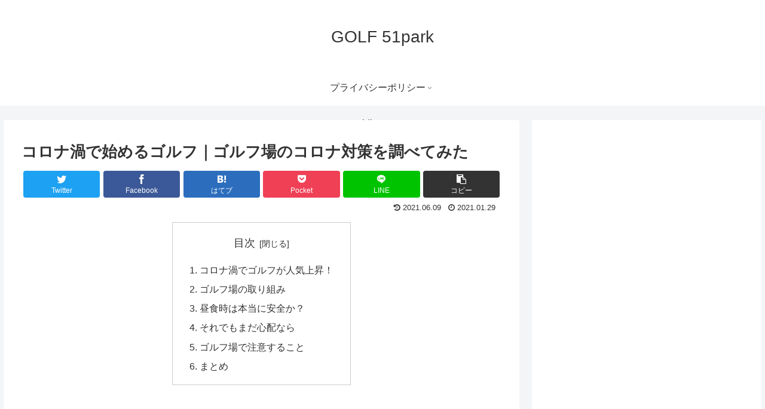

--- FILE ---
content_type: text/html; charset=utf-8
request_url: https://www.google.com/recaptcha/api2/aframe
body_size: 263
content:
<!DOCTYPE HTML><html><head><meta http-equiv="content-type" content="text/html; charset=UTF-8"></head><body><script nonce="Dr9FG6bqevpEChc_t-CepA">/** Anti-fraud and anti-abuse applications only. See google.com/recaptcha */ try{var clients={'sodar':'https://pagead2.googlesyndication.com/pagead/sodar?'};window.addEventListener("message",function(a){try{if(a.source===window.parent){var b=JSON.parse(a.data);var c=clients[b['id']];if(c){var d=document.createElement('img');d.src=c+b['params']+'&rc='+(localStorage.getItem("rc::a")?sessionStorage.getItem("rc::b"):"");window.document.body.appendChild(d);sessionStorage.setItem("rc::e",parseInt(sessionStorage.getItem("rc::e")||0)+1);localStorage.setItem("rc::h",'1765436545889');}}}catch(b){}});window.parent.postMessage("_grecaptcha_ready", "*");}catch(b){}</script></body></html>